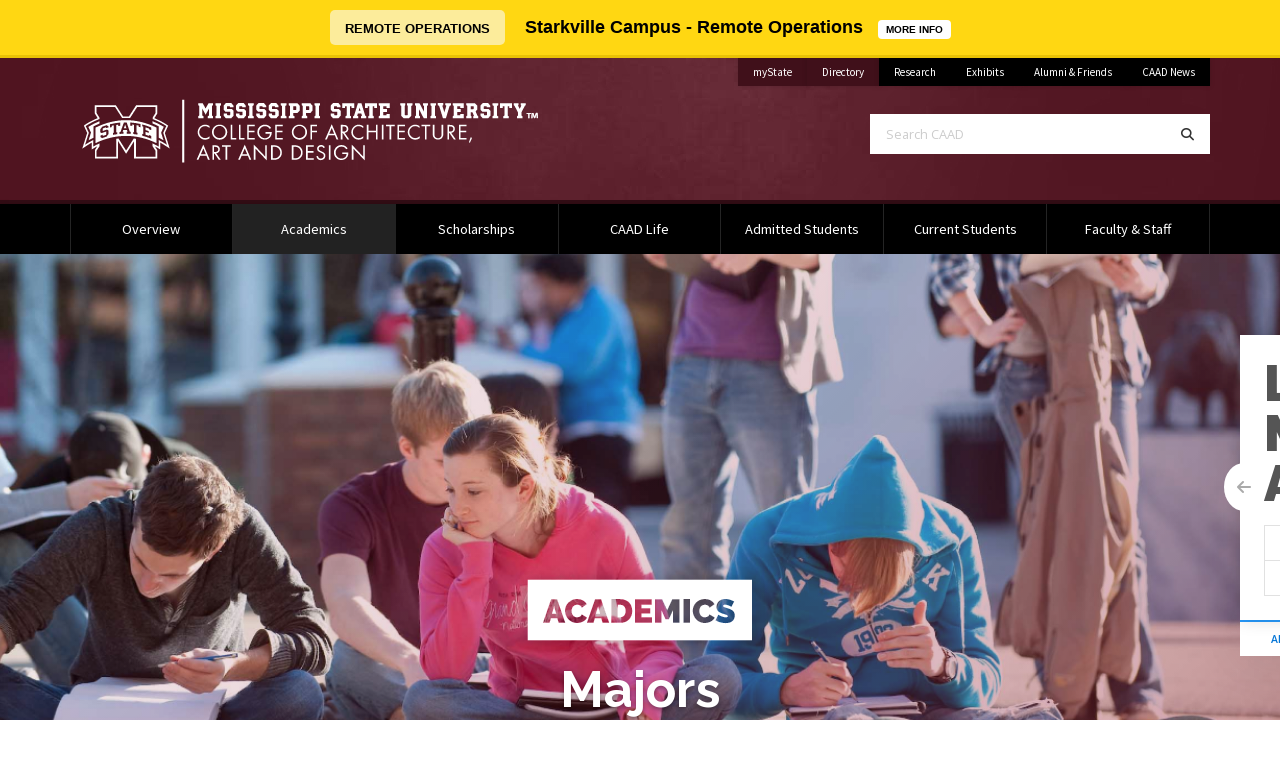

--- FILE ---
content_type: text/html; charset=UTF-8
request_url: https://www.caad.msstate.edu/academics/majors
body_size: 7602
content:
<!doctype html>
<html lang="en" dir="ltr" prefix="og: https://ogp.me/ns#">

  <head>

    
<!-- Global Site Tag (gtag.js) - Google Analytics -->
<script async src="https://www.googletagmanager.com/gtag/js?id=G-VB7M5MFVML"></script>
<script>
  window.dataLayer = window.dataLayer || [];
  function gtag(){dataLayer.push(arguments);}
  gtag('js', new Date());

  gtag('config', 'G-VB7M5MFVML');
  gtag('config', 'G-GL36GFC91M');
    	gtag('config', 'UA-117509891-25');
      	gtag('config', 'UA-140601503-1');
      </script>
    <meta charset="utf-8" />
<noscript><style>form.antibot * :not(.antibot-message) { display: none !important; }</style>
</noscript><link rel="canonical" href="https://www.caad.msstate.edu/academics/majors" />
<meta property="og:site_name" content="College of Architecture, Art, and Design" />
<meta property="og:type" content="website" />
<meta property="og:url" content="https://www.caad.msstate.edu/academics/majors" />
<meta property="og:title" content="Majors" />
<meta property="og:image" content="https://www.caad.msstate.edu/sites/www.caad.msstate.edu/files/2019-05/Architecture_freshmen_drawing--PostOfficebldg_M3B7569.jpg" />
<meta property="og:image" content="" />
<meta property="og:image" content="" />
<meta property="og:image:url" content="https://www.caad.msstate.edu/sites/www.caad.msstate.edu/files/2019-05/Architecture_freshmen_drawing--PostOfficebldg_M3B7569.jpg" />
<meta property="og:image:url" content="" />
<meta property="og:image:url" content="" />
<meta property="og:image:secure_url" content="https://www.caad.msstate.edu/sites/www.caad.msstate.edu/files/2019-05/Architecture_freshmen_drawing--PostOfficebldg_M3B7569.jpg" />
<meta property="og:image:secure_url" content="" />
<meta property="og:image:secure_url" content="" />
<meta property="og:image:type" content="image/jpeg, ," />
<meta property="og:image:alt" content="CAAD freshmen students drawing outside the Post Office" />
<meta name="twitter:card" content="summary_large_image" />
<meta name="twitter:site" content="@CAADatMSU" />
<meta name="twitter:title" content="Majors" />
<meta name="twitter:image" content="https://www.caad.msstate.edu/sites/www.caad.msstate.edu/files/2019-05/Architecture_freshmen_drawing--PostOfficebldg_M3B7569.jpg" />
<meta name="twitter:image:alt" content="CAAD freshmen students drawing outside the Post Office" />
<meta name="MobileOptimized" content="width" />
<meta name="HandheldFriendly" content="true" />
<meta name="viewport" content="width=device-width, initial-scale=1.0" />
<script>var ct_check_js_val = '67795d16bc4ecb6a7268c8a17c006608';var drupal_ac_antibot_cookie_value = '112988c5108aae9117ee5065d8b9372e6db25f76b58582ab283d0b5d721d3bf1';var ct_use_cookies = 1;var ct_use_alt_cookies = 0;var ct_capture_buffer = 0;</script>
<link rel="icon" href="/themes/msstatedrupal_v1/favicon.ico" type="image/vnd.microsoft.icon" />


    <title>Majors | College of Architecture, Art, and Design</title>

    <meta http-equiv="x-ua-compatible" content="ie=edge">
    <meta name="viewport" content="width=device-width, initial-scale=1, shrink-to-fit=no">
    <meta name="author" content="ITS Web Development Team" />

    <link rel="stylesheet" media="all" href="/sites/www.caad.msstate.edu/files/css/css_xUd4zC0pSL4OddOgTORAlQ4ZXdiaCQ_ECZMXGOxxxCc.css?delta=0&amp;language=en&amp;theme=caad_theme&amp;include=eJxLTkxMiS_JSM1N1U_PyU9KzNEtLqnMycxL1ymuLC5JzdVPSixO1SnLTC0v1geTern5KaU5qQBsQhXZ" />
<link rel="stylesheet" media="all" href="https://fonts.googleapis.com/css?family=Open+Sans:300,300i,400,400i,600,600i,700,700i|Source+Sans+Pro:300,300i,400,400i,700,700i" />
<link rel="stylesheet" media="all" href="https://cdn01.its.msstate.edu/e/font-awesome/6.5.1/css/all.min.css" />
<link rel="stylesheet" media="all" href="https://cdn01.its.msstate.edu/i/msstatehighfive/1.0.4/css/msstatehighfive.min.css?v=1.0.4.23" />
<link rel="stylesheet" media="all" href="//fonts.googleapis.com/css?family=Raleway:300,300i,400,400i,600,600i,700,700i,900" />
<link rel="stylesheet" media="all" href="//cdn01.its.msstate.edu/e/fancybox/3.5.7/jquery.fancybox.min.css" />
<link rel="stylesheet" media="all" href="//cdn01.its.msstate.edu/e/jquery.mb.YTPlayer/3.3.9/css/jquery.mb.YTPlayer.min.css" />
<link rel="stylesheet" media="all" href="/sites/www.caad.msstate.edu/files/css/css_IvLr4Fz_4CX6PIjwm1O4dGLr2_A-YauEtYqygZicfL0.css?delta=7&amp;language=en&amp;theme=caad_theme&amp;include=eJxLTkxMiS_JSM1N1U_PyU9KzNEtLqnMycxL1ymuLC5JzdVPSixO1SnLTC0v1geTern5KaU5qQBsQhXZ" />

    <script src="//cdn01.its.msstate.edu/e/scrollreveal/4.0.5/scrollreveal.min.js"></script>


  </head>

  <body class="path--node-76 path-alias--academics-majors path-uri--academics-majors msstatedrupal msstatedrupal-child-theme path--node page-node-type--page">

    <nav id="skipnav-nav" class="skipnav-nav" aria-label="Accessibility navigation to page and main menu">
      <a href="#page" class="skipnav-link">Skip to main content</a>
      <a href="#main-menu" class="skipnav-link">Skip to main menu</a>
    </nav>

    
      <div class="dialog-off-canvas-main-canvas" data-off-canvas-main-canvas>
    
<!--[if IE]>
<div class="alert alert-warning browsehappy" role="alert">
	You are using an <strong>outdated</strong> browser. Please <a href="https://browsehappy.com/">upgrade your browser</a> to improve your experience.
</div>
<![endif]-->

<nav id="mobile-menu" class="mobile-menu fixed-top navbar d-block d-md-none" aria-label="Mobile Navigation">
	
	<div id="mobile-menu-btn-container" class="btn-container">
		<a class="btn btn-black btn-search" href="/search/">
			<span class="fas fa-search"></span><span class="sr-only">Search</span>
		</a>
		<a class="btn btn-black btn-mystate" href="https://my.msstate.edu">myState</a>
		<button class="hamburger hamburger--spin float-right" type="button" data-target="#mobile-menu-navbar-container" aria-controls="mobile-menu-navbar-container" aria-expanded="false" aria-label="Toggle mobile navigation">
			<span class="hamburger-box">
				<span class="sr-only">Menu</span>
				<span class="hamburger-inner"></span>
			</span>
		</button>
	</div>

	<div id="mobile-menu-navbar-container" class="menu-container">

					        	
        
      
  

  
      

      
              <ul class="menu--main navbar-nav">
      
        

          
          
            
            <li class="nav-item menu-depth-1">
            
                        
            
                        <a href="/our-difference"  id="menu-main--overview" class="nav-link">
              Overview             </a>

                        
            </li>


          
          


        

          
          
            
            <li class="nav-item active menu-depth-1">
            
                        
            
                        <a href="/academics"  id="menu-main--academics" class="nav-link active">
              Academics <span class="sr-only">(current)</span>            </a>

                        
            </li>


          
          


        

          
          
            
            <li class="nav-item menu-depth-1">
            
                        
            
                        <a href="/scholarships"  id="menu-main--scholarships" class="nav-link">
              Scholarships             </a>

                        
            </li>


          
          


        

          
          
            
            <li class="nav-item menu-depth-1">
            
                        
            
                        <a href="/caad-life"  id="menu-main--caad-life" class="nav-link">
              CAAD Life             </a>

                        
            </li>


          
          


        

          
          
            
            <li class="nav-item menu-depth-1">
            
                        
            
                        <a href="/admitted-students"  id="menu-main--admitted-students" class="nav-link">
              Admitted Students             </a>

                        
            </li>


          
          


        

          
          
            
            <li class="nav-item menu-depth-1">
            
                        
            
                        <a href="/current-students"  id="menu-main--current-students" class="nav-link">
              Current Students             </a>

                        
            </li>


          
          


        

          
          
            
            <li class="nav-item menu-depth-1">
            
                        
            
                        <a href="/faculty-staff"  id="menu-main--faculty-staff" class="nav-link">
              Faculty &amp; Staff             </a>

                        
            </li>


          
          


        
              </ul>
      

      




  

		
	</div>
	
</nav>
<!-- /#mobile-menu -->




<header id="msu-header" class="clearfix msu-header msu-header-maroon" aria-label="Primary header for College of Architecture, Art, and Design">
<div class="container-fluid clearfix">
	<div class="row">
		
		<div class="col-md align-self-center logo-container">
			<a id="logo" href="/" title="College of Architecture, Art, and Design | Home">
				<img src="//cdn01.its.msstate.edu/i/logos/caad/HORIZONTAL_WEB_white.svg" alt="Logo for College of Architecture, Art, and Design" title="College of Architecture, Art, and Design" />
			</a>
		</div>
		
		<div class="col-md d-none d-md-block">

			<div class="row secondary align-items-start justify-content-end no-gutters">

									<div class="col-auto">
<div class="quick-links-container color-black" role="navigation" aria-label="Quick Navigation Links">
	<ul class="nav justify-content-end">
		
									<li class="nav-item university"><a class="nav-link" href="https://my.msstate.edu/">myState<span class="sr-only"> on Mississippi State University</span></a></li>
												<li class="nav-item university"><a class="nav-link" href="https://www.msstate.edu/directory/">Directory<span class="sr-only"> on Mississippi State University</span></a></li>
																														
																																			<li class="nav-item"><a class="nav-link" href="/research">Research</a></li>
																<li class="nav-item"><a class="nav-link" href="/exhibitions">Exhibits</a></li>
																<li class="nav-item"><a class="nav-link" href="/alumni-friends">Alumni &amp; Friends</a></li>
																<li class="nav-item"><a class="nav-link" href="/news">CAAD News</a></li>
									
	</ul>
</div>


</div>
				
				
				
			</div>

			<div class="row search justify-content-end">
				<div class="col-md-10 col-lg-8">
					<form class="search-form d-flex" role="search" action="/search/" method="get" aria-label="Search CAAD">
						<label for="search-terms" class="sr-only">Search CAAD</label>
						<input class="form-control form-control-lg" id="search-terms" name="terms" placeholder="Search CAAD" type="text">
						<button class="form-control form-control-lg" title="Search" aria-label="Search" type="submit">
							<span class="fas fa-search"></span><span class="sr-only">Search</span>
						</button>
					</form>
				</div>
			</div>

		</div>

	</div>
</div>
</header>
<!-- /#msu-header -->


<nav id="main-menu" class="main-menu navbar navbar-expand-md d-none d-md-block color-black" aria-label="Primary Desktop Navigation">
<div class="container-fluid clearfix">
	<div id="main-menu-container" class="menu-container bootstrap-dropdown-hover disable-dropdown"> 
		
		        	
        
      
  

  
      

      
              <ul class="menu--main navbar-nav">
      
        

          
          
            
            <li class="nav-item menu-depth-1">
            
                        
            
                        <a href="/our-difference"  id="menu-main--overview" class="nav-link">
              Overview             </a>

                        
            </li>


          
          


        

          
          
            
            <li class="nav-item active menu-depth-1">
            
                        
            
                        <a href="/academics"  id="menu-main--academics" class="nav-link active">
              Academics <span class="sr-only">(current)</span>            </a>

                        
            </li>


          
          


        

          
          
            
            <li class="nav-item menu-depth-1">
            
                        
            
                        <a href="/scholarships"  id="menu-main--scholarships" class="nav-link">
              Scholarships             </a>

                        
            </li>


          
          


        

          
          
            
            <li class="nav-item menu-depth-1">
            
                        
            
                        <a href="/caad-life"  id="menu-main--caad-life" class="nav-link">
              CAAD Life             </a>

                        
            </li>


          
          


        

          
          
            
            <li class="nav-item menu-depth-1">
            
                        
            
                        <a href="/admitted-students"  id="menu-main--admitted-students" class="nav-link">
              Admitted Students             </a>

                        
            </li>


          
          


        

          
          
            
            <li class="nav-item menu-depth-1">
            
                        
            
                        <a href="/current-students"  id="menu-main--current-students" class="nav-link">
              Current Students             </a>

                        
            </li>


          
          


        

          
          
            
            <li class="nav-item menu-depth-1">
            
                        
            
                        <a href="/faculty-staff"  id="menu-main--faculty-staff" class="nav-link">
              Faculty &amp; Staff             </a>

                        
            </li>


          
          


        
              </ul>
      

      




  


	</div>		
</div>
</nav>

<div class="page pop-out-card-container m-0 p-0">
<div id="pop-out-card" class="pop-out-card card border-0 closed sr-ignore" role="complementary" aria-labelledby="title--pop-out-card">

	<div class="card-body p-4">

		<div id="title--pop-out-card" class="h1 mt-0 mb-3 font-weight-bolder text-uppercase">
			<span>Learn.</span>
			<span>Make.</span>
			<span>Achieve.</span>
		</div>

		<div class="btn-group d-flex align-content-stretch" role="group" aria-label="CAAD Apply/Transfer Action">
			<a href="/apply" class="btn btn-outline-gray-300 w-50 px-2">Apply</a>
			<a href="/transfer" class="btn btn-outline-gray-300 w-50 px-2">Transfer</a>
		</div>
		<div class="btn-group d-flex align-content-stretch" role="group" aria-label="CAAD Visit/Info Action">
			<a href="/visit" class="btn btn-outline-gray-300 w-50 px-2">Visit</a>
			<a href="https://goto.msstate.edu/register/inquire" class="btn btn-outline-gray-300 w-50 px-2">Request Info</a>
		</div>

	</div>

	<nav class="nav" aria-label="CAAD Department Navigation">
		<a class="nav-item nav-link btn btn-white-arch" href="/academics/majors/architecture" data-toggle="tooltip" data-placement="bottom" title="Architecture">ARCH</a>
		<a class="nav-item nav-link btn btn-white-art" href="/academics/majors/art">ART</a>
		<a class="nav-item nav-link btn btn-white-bcs" href="/academics/majors/building-construction-science" data-toggle="tooltip" data-placement="bottom" title="Building Construction Science">BCS</a>
		<a class="nav-item nav-link btn btn-white-id" href="/academics/majors/interior-design" data-toggle="tooltip" data-placement="bottom" title="Interior Design">ID</a>
	</nav>

	<button class="btn btn-slide btn-open d-flx align-items-center justify-content-center">
		<span class="fas fa-arrow-left"></span>
		<span class="sr-only">Open CAAD Card</span>
	</button>

	<button class="btn btn-slide btn-close d-flx align-items-center justify-content-center">
		<span class="fas fa-arrow-right"></span>
		<span class="sr-only">Close CAAD Card</span>
	</button>

</div>
</div>

                  
            
  
                  
          
      
    
  <!-- START: #hero--majors -->
  <section id="hero" class="hero hero--majors  " aria-labelledby="title--page-title--majors">
    <div class="item">
      <div class="row-wrapper h-100">

                    <div class="bg-container">

                          <div class="bg-img" style="background-image: url(/sites/www.caad.msstate.edu/files/2019-05/Architecture_freshmen_drawing--PostOfficebldg_M3B7569.jpg);">
                <span class="sr-only">Background Image Alternative Text: CAAD freshmen students drawing outside the Post Office</span>
              </div>
                        
            
                        
                          <div class="bg-fade opacity-50 diag-transparent-caad"></div>
            
          </div>
          
                    <div class="container-fluid h-100 ">
            <div class="row align-items-center h-100  justify-content-center">
              <div class="col-md-8 cl-lg-7 text-shadow  text-center">

                                  <div style="">
                      <img src="/sites/www.caad.msstate.edu/files/academics.svg" alt="Majors" class="title-box-img h-px-100" />
                  </div>
                
                <h1 id="title--page-title--majors" >
                                                                  Majors
                                                          </h1>

                
              </div>
            </div>
          </div>
          
      </div>
    </div>
  </section>


      
      
<div id="page" class="page page-category" role="main">


              	
                                                                                
      	      

  

  


<!-- START: #undergraduate -->
<section id="undergraduate" class="row-wrapper section-type--1 section--undergraduate text-center" aria-labelledby="title--undergraduate">

  <!-- .bg-container -->
  <div class="bg-container">

    
    
    
    
  </div>
  <!-- /.bg-container -->

  <!-- .container-fluid -->
  <div class="container-fluid default-width">

          <div class="row justify-content-center">
          <div class="col-md-7 col-lg-6">
              <h2 id="title--undergraduate" class="text-maroon">
                                                    Undergraduate
                              </h2>
          </div>
      </div>
    
      <div class="row justify-content-center">
        <div class="col-md-7 col-lg-6">

                      <div class="first-lead">
              <p>The College of Architecture, Art, and Design includes the following undergraduate programs:</p>

            </div>
          
            </div>
      </div>

      <div class="section-blocks--container">
        <div class="row-placeholder mt-5">
    




  


  
          	
                                                                                
      	  

<div class="row">
		<div class="col-md-9 ">
	    
  



<a class="card card-dept academics border-0 mb-5 text-left" href="/academics/majors/architecture">

    <div class="row no-gutters min-h-px-250">
        <div class="col-md-5">

            <div class="card-bg-img border-0 h-100 min-h-px-250" style="background-image: url(/sites/www.caad.msstate.edu/files/2022-07/Architecture_BCS_Collab_Studio_20220420_MF2B6976.jpg);">
                <span class="sr-only">Image Alternative Text: No image available.</span>
                <div class="position-absolute h-100 w-100 opacity-90 dept-card-gradient-arch"></div>
            </div>

            <div class="card-img-overlay text-white">
                <h2 class="h1 font-weight-bolder">ARCH</h2>
            </div>

            <div class="card-img-overlay text-white d-flex align-items-end arrow">
                <h3 class="h4 font-weight-bold text-uppercase m-0 w-100">School of Architecture</h2>
            </div> 

        </div>
        <div class="col-md-7 align-self-center">

            <div class="card-body p-4">
                <p class="m-0 lead">The School of Architecture offers the only curriculum in the state of Mississippi leading to a professional degree in architecture. </p>
            </div>

        </div>
    </div>

</a>

	</div>
</div>
<div class="row">
		<div class="col-md-9 offset-md-3">
	    
  



<a class="card card-dept academics border-0 mb-5 text-left" href="/academics/majors/art">

    <div class="row no-gutters min-h-px-250">
        <div class="col-md-5">

            <div class="card-bg-img border-0 h-100 min-h-px-250" style="background-image: url(/sites/www.caad.msstate.edu/files/2022-07/Art_Mural_painting-Starkville_20210506_M6B9195.jpg);">
                <span class="sr-only">Image Alternative Text: No image available.</span>
                <div class="position-absolute h-100 w-100 opacity-90 dept-card-gradient-art"></div>
            </div>

            <div class="card-img-overlay text-white">
                <h2 class="h1 font-weight-bolder">ART</h2>
            </div>

            <div class="card-img-overlay text-white d-flex align-items-end arrow">
                <h3 class="h4 font-weight-bold text-uppercase m-0 w-100">Art</h2>
            </div> 

        </div>
        <div class="col-md-7 align-self-center">

            <div class="card-body p-4">
                <p class="m-0 lead">The Department of Art is the largest undergraduate studio art program in the state of Mississippi with concentrations in Fine Arts, Graphic Design, and Photography.</p>
            </div>

        </div>
    </div>

</a>

	</div>
</div>
<div class="row">
		<div class="col-md-9 ">
	    
  



<a class="card card-dept academics border-0 mb-5 text-left" href="/academics/majors/building-construction-science">

    <div class="row no-gutters min-h-px-250">
        <div class="col-md-5">

            <div class="card-bg-img border-0 h-100 min-h-px-250" style="background-image: url(/sites/www.caad.msstate.edu/files/2022-07/Presley_Ciera-BuildingConstructSci_major_20201106_M6B8512_1.jpg);">
                <span class="sr-only">Image Alternative Text: No image available.</span>
                <div class="position-absolute h-100 w-100 opacity-90 dept-card-gradient-bcs"></div>
            </div>

            <div class="card-img-overlay text-white">
                <h2 class="h1 font-weight-bolder">BCS</h2>
            </div>

            <div class="card-img-overlay text-white d-flex align-items-end arrow">
                <h3 class="h4 font-weight-bold text-uppercase m-0 w-100">Building Construction Science</h2>
            </div> 

        </div>
        <div class="col-md-7 align-self-center">

            <div class="card-body p-4">
                <p class="m-0 lead">The Department of Building Construction Science is one of just two studio-based construction programs in the nation.</p>
            </div>

        </div>
    </div>

</a>

	</div>
</div>
<div class="row">
		<div class="col-md-9 offset-md-3">
	    
  



<a class="card card-dept academics border-0 mb-5 text-left" href="/academics/majors/interior-design">

    <div class="row no-gutters min-h-px-250">
        <div class="col-md-5">

            <div class="card-bg-img border-0 h-100 min-h-px-250" style="background-image: url(/sites/www.caad.msstate.edu/files/2022-07/Oakely_Mia_Our_People__20210915__RL52635.jpg);">
                <span class="sr-only">Image Alternative Text: No image available.</span>
                <div class="position-absolute h-100 w-100 opacity-90 dept-card-gradient-id"></div>
            </div>

            <div class="card-img-overlay text-white">
                <h2 class="h1 font-weight-bolder">ID</h2>
            </div>

            <div class="card-img-overlay text-white d-flex align-items-end arrow">
                <h3 class="h4 font-weight-bold text-uppercase m-0 w-100">Interior Design</h2>
            </div> 

        </div>
        <div class="col-md-7 align-self-center">

            <div class="card-body p-4">
                <p class="m-0 lead">The Department of Interior Design offers students a broad background in interior elements, materials, sources, and practical experience in the business of interior design.</p>
            </div>

        </div>
    </div>

</a>

	</div>
</div>



  



  
      </div>
    </div>

  </div>
  <!-- /.container-fluid -->
</section>
<!-- END: section -->
















</div>
  
<div class="page m-0 p-0">




              	
                                                                                
      	      

  

  


<!-- START: #footer-menu -->
<section id="footer-menu" class="row-wrapper section-type--1 section--secondary-footer-menu secondary-footer py-6" aria-label="Secondary Footer Menu">

  <!-- .bg-container -->
  <div class="bg-container">

    
    
          <div class="bg-color gray-200"></div>
    
    
  </div>
  <!-- /.bg-container -->

  <!-- .container-fluid -->
  <div class="container-fluid default-width">

    
      <div class="row ">
        <div class="col-md-7 col-lg-6">

          
            </div>
      </div>

      <div class="section-blocks--container">
        <div class="row ">
    




  


  
          	
                                                                                
      	<div class="col-sm-6 col-md-3 mb-5 mb-md-0">

            <h2 class="h5 font-weight-medium text-uppercase"><a href="/research-centers" class="text-gray-900">Research Centers</a>
</h2>
    
            <ul class="px-0 pb-4 m-0">
          

        
    


<li><a href="https://www.smalltowncenter.msstate.edu/" class="text-decoration-none text-gray-800 font-weight-light">Fred Carl, Jr. Small Town Center</a></li>
    


<li><a href="https://www.gulfcoaststudio.msstate.edu/" class="text-decoration-none text-gray-800 font-weight-light">Gulf Coast Community Design Studio</a></li>


        </ul>
      
            <div class="footer-footer border-top border-dark pt-3">
            <p><a href="/visit" class="text-decoration-none text-gray-800">VISIT <span class="fas fa-angle-right"></span></a><br>
</p>
        </div>
    
</div>

  

                                                                                
      	<div class="col-sm-6 col-md-3 mb-5 mb-md-0">

            <h2 class="h5 font-weight-medium text-uppercase"><a href="/alumni-friends" class="text-gray-900">Alumni / Friends</a>
</h2>
    
            <ul class="px-0 pb-4 m-0">
          

        
    


<li><a href="/alumni-friends/advisory-boards" class="text-decoration-none text-gray-800 font-weight-light">Advisory Boards</a></li>
    


<li><a href="/events" class="text-decoration-none text-gray-800 font-weight-light">Alumni Events</a></li>
    


<li><a href="/news" class="text-decoration-none text-gray-800 font-weight-light">Alumni News</a></li>


        
    


<li><a href="/alumni-friends/featured-supporters" class="text-decoration-none text-gray-800 font-weight-light">Featured Supporters</a></li>
    


<li><a href="/alumni-friends/history" class="text-decoration-none text-gray-800 font-weight-light">History</a></li>
    


<li><a href="/alumni-friends#keep-in-touch" class="text-decoration-none text-gray-800 font-weight-light">Keep In Touch</a></li>


        </ul>
      
            <div class="footer-footer border-top border-dark pt-3">
            <p><a href="https://dda.msstate.edu/give-now" class="text-decoration-none text-gray-800">GIVE <span class="fas fa-angle-right"></span></a></p>

        </div>
    
</div>

  

                                                                                
      	<div class="col-sm-6 col-md-3 mb-5 mb-md-0">

            <h2 class="h5 font-weight-medium text-uppercase"><a href="/news" class="text-gray-900">CAAD News</a>
</h2>
    
            <ul class="px-0 pb-4 m-0">
          

        
    


<li><a href="/news/architecture" class="text-decoration-none text-gray-800 font-weight-light">Architecture News</a></li>
    


<li><a href="/news/art" class="text-decoration-none text-gray-800 font-weight-light">Art News</a></li>
    


<li><a href="/news/building-construction-science" class="text-decoration-none text-gray-800 font-weight-light">Building Construction Science News</a></li>


        
    


<li><a href="/news/interior-design" class="text-decoration-none text-gray-800 font-weight-light">Interior Design News</a></li>
    


<li><a href="/collections" class="text-decoration-none text-gray-800 font-weight-light">Photo Collections</a></li>
    


<li><a href="/events" class="text-decoration-none text-gray-800 font-weight-light">Upcoming Events</a></li>


        </ul>
      
            <div class="footer-footer border-top border-dark pt-3">
            <p><a href="https://www.facebook.com/CAADatMSU" class="text-decoration-none text-gray-800">CONNECT <span class="fas fa-angle-right"></span></a></p>

        </div>
    
</div>

  

                                                                                
      	<div class="col-sm-6 col-md-3 mb-5 mb-md-0">

            <h2 class="h5 font-weight-medium text-uppercase"><a href="/contact" class="text-gray-900">Contact</a>
</h2>
    
            <ul class="px-0 pb-4 m-0">
          

        
    


<li><a href="https://www.admissions.msstate.edu/faq/" class="text-decoration-none text-gray-800 font-weight-light">Admissions Questions</a></li>
    


<li><a href="/directory" class="text-decoration-none text-gray-800 font-weight-light">CAAD Directory </a></li>
    


<li><a href="https://map.msstate.edu/?id=233#!ce/0,2396?s/key=giles%20hall" class="text-decoration-none text-gray-800 font-weight-light">Map</a></li>


        
    


<li><a href="/contact#office-contacts" class="text-decoration-none text-gray-800 font-weight-light">Office Contacts</a></li>
    


<li><a href="/site-index" class="text-decoration-none text-gray-800 font-weight-light">Site Index</a></li>


        </ul>
      
            <div class="footer-footer border-top border-dark pt-3">
            <p><a href="/apply" class="text-decoration-none text-gray-800">APPLY <span class="fas fa-angle-right"></span></a></p>

        </div>
    
</div>

  



  
      </div>
    </div>

  </div>
  <!-- /.container-fluid -->
</section>
<!-- END: section -->


          	
                                                                                
      	  <div class="row justify-content-center border-top bg-gray-200 no-gutters">

        <div class="col-12 col-md-auto border-right">
        
<div class="text-center py-3 px-4">
  <h6 class="font-weight-medium text-uppercase text-gray-900 m-0 text-nowrap">Interior Design</h6>
  <p class="text-decoration-none text-gray-800 font-weight-light m-0 text-nowrap"><a href="tel: (662) 325-0530">(662) 325-0530</a></p>
</div>

    </div>
        <div class="col-12 col-md-auto border-right">
        
<div class="text-center py-3 px-4">
  <h6 class="font-weight-medium text-uppercase text-gray-900 m-0 text-nowrap">Dean&#039;s Office</h6>
  <p class="text-decoration-none text-gray-800 font-weight-light m-0 text-nowrap"><a href="tel: (662) 325-5150">(662) 325-5150</a></p>
</div>

    </div>
        <div class="col-12 col-md-auto border-right">
        
<div class="text-center py-3 px-4">
  <h6 class="font-weight-medium text-uppercase text-gray-900 m-0 text-nowrap">Architecture</h6>
  <p class="text-decoration-none text-gray-800 font-weight-light m-0 text-nowrap"><a href="tel: (662) 325-2202">(662) 325-2202</a></p>
</div>

    </div>
        <div class="col-12 col-md-auto border-right">
        
<div class="text-center py-3 px-4">
  <h6 class="font-weight-medium text-uppercase text-gray-900 m-0 text-nowrap">Art</h6>
  <p class="text-decoration-none text-gray-800 font-weight-light m-0 text-nowrap"><a href="tel: (662) 325-2970">(662) 325-2970</a></p>
</div>

    </div>
        <div class="col-12 col-md-auto ">
        
<div class="text-center py-3 px-4">
  <h6 class="font-weight-medium text-uppercase text-gray-900 m-0 text-nowrap">Building Construction Science</h6>
  <p class="text-decoration-none text-gray-800 font-weight-light m-0 text-nowrap"><a href="tel: (662) 325-8305">(662) 325-8305</a></p>
</div>

    </div>
    
</div>


  




</div>
	
<div id="social-footer" class="social-footer social-icon-container social-maroon " role="navigation" aria-label="Social Media Footer Links">
<div class="container-fluid clearfix">

	<div class="row">
		<div class="col">
			<ul class="nav nav-social justify-content-center">
				
<li class="nav-item">
	<a class="nav-link social-icon facebook" href="https://www.facebook.com/CAADatMSU" title="Find College of Architecture, Art, and Design on Facebook">
		<span class="sr-only">Find College of Architecture, Art, and Design on Facebook</span>
		<span class="fab fa-facebook"></span>
	</a>
</li>
<li class="nav-item">
	<a class="nav-link social-icon instagram" href="https://www.instagram.com/CAADatMSU" title="Find College of Architecture, Art, and Design on Instagram">
		<span class="sr-only">Find College of Architecture, Art, and Design on Instagram</span>
		<span class="fab fa-instagram"></span>
	</a>
</li>
<li class="nav-item">
	<a class="nav-link social-icon youtube" href="https://www.youtube.com/channel/UCa9Lc6qQyD552Xtodbim75g" title="Find College of Architecture, Art, and Design on YouTube">
		<span class="sr-only">Find College of Architecture, Art, and Design on YouTube</span>
		<span class="fab fa-youtube"></span>
	</a>
</li>
<li class="nav-item">
	<a class="nav-link social-icon vimeo" href="https://www.vimeo.com/CAADatMSU" title="Find College of Architecture, Art, and Design on Vimeo">
		<span class="sr-only">Find College of Architecture, Art, and Design on Vimeo</span>
		<span class="fab fa-vimeo"></span>
	</a>
</li>
			</ul>	
		</div>
	</div>

</div>
</div>
<!-- /#social-footer -->


<footer id="msu-footer" class="msu-footer" aria-label="Primary footer for College of Architecture, Art, and Design">
<div class="container-fluid clearfix">

	<div class="row justify-content-center">
		<div class="col-sm-8 col-md-6 col-lg-5 col-xl-4 address">
					

<address class="card" aria-label="Address and Contact for College of Architecture, Art and Design">
	
	<div class="card-body">
	<div class="row no-gutters">
		<div class="col-4 col-md-3">

			<a class="logo" href="https://www.msstate.edu/"><img src="//cdn01.its.msstate.edu/i/logos/msstate/SQUARE_WEB_white.svg" alt="Mississippi State University M mark" title="Mississippi State University" /></a>

		</div>
		<div class="col">

							<div class="to-line">
					<strong>College of Architecture, Art and Design</strong>
				</div>
			
			 
				<div class="address-line">
											1 Hunter Henry Blvd<br />
											Post Office Box AQ<br />
											Campus Mailstop: 9658<br />
									</div>
			
			 
				<div class="city-line">
					Mississippi State, MS 39762
				</div>
					</div>
	</div>
	</div>

		
		<div class="nav nav-contact-method flex-column">

		 
		<a class="nav-item card-body" href="mailto:news@caad.msstate.edu" title="news@caad.msstate.edu">
			<div class="row no-gutters"> 
				<div class="col-4 col-md-3">
					<div class="icon">
						<span class="fas fa-envelope"><span class="sr-only">Email news@caad.msstate.edu</span></span>
					</div>
				</div>
				<div class="col text-truncate">
					news@caad.msstate.edu
				</div>
			</div>
		</a>
		
		 

		
	</div>
	
</address>
		</div>
		<div class="col col-sm-9 col-md-8 col-lg">
			<div class="row align-items-center">
				<div class="col-xl-8 links text-center text-lg-left">
					<div data-include-common="footer.links.html"></div>
				</div>
				<div class="col-xl-4 logo-footer">
					  <a href="https://www.msstate.edu">    <img src="//cdn01.its.msstate.edu/i/logos/msstate/HORIZONTAL_WEB_white.svg" alt="Logo for Mississippi State University" title="Mississippi State University" />
  </a>				</div>
			</div>
			<div class="row disclosure">
				<div class="col col-md-12 col-lg-10">
					<div data-include-common="legal.html"></div>
					<div data-include-common="eeo.html"></div>
					<div data-include-common="copyright.html"></div>
					<div data-include-common="servicedesk.html"></div>
				</div>
			</div>
		</div>
	</div>
	
</div>
</footer>
<!-- /#msu-footer -->

  </div>

    

    <script type="application/json" data-drupal-selector="drupal-settings-json">{"path":{"baseUrl":"\/","pathPrefix":"","currentPath":"node\/76","currentPathIsAdmin":false,"isFront":false,"currentLanguage":"en"},"pluralDelimiter":"\u0003","suppressDeprecationErrors":true,"user":{"uid":0,"permissionsHash":"43aeb92914600edf45364aeec8a84b3dae7ef0ce620e6b50db1796d0bdc9f0ad"}}</script>
<script src="https://cdn01.its.msstate.edu/i/emergency/1.6/hazard.js"></script>
<script src="https://cdn01.its.msstate.edu/e/jquery/3.5.1/jquery-3.5.1.min.js"></script>
<script src="/core/misc/drupalSettingsLoader.js?v=10.5.7"></script>
<script src="/core/misc/drupal.js?v=10.5.7"></script>
<script src="/core/misc/drupal.init.js?v=10.5.7"></script>
<script src="https://cdn01.its.msstate.edu/e/popper/1.16.1/popper.min.js"></script>
<script src="https://cdn01.its.msstate.edu/e/bootstrap/4.6.0/js/bootstrap.min.js"></script>
<script src="https://cdn01.its.msstate.edu/e/jquery.lazy/1.7.10/jquery.lazy.min.js"></script>
<script src="https://cdn01.its.msstate.edu/i/msstatehighfive/1.0.4/js/msstatehighfive.min.js?v=1.0.4.23"></script>
<script src="https://cdn01.its.msstate.edu/i/msstatehighfive/1.0.4/js/msstatehighfive.analytics-events.min.js?v=1.0.4.23"></script>
<script src="https://cdn01.its.msstate.edu/i/msstatehighfive/1.0.4/js/msstatehighfive.directory.min.js?v=1.0.4.23"></script>
<script src="//cdn01.its.msstate.edu/e/iframe-resizer/3.6.1/iframeResizer.min.js"></script>
<script src="//cdn01.its.msstate.edu/e/fancybox/3.5.7/jquery.fancybox.min.js"></script>
<script src="//cdn01.its.msstate.edu/e/jquery.mb.YTPlayer/3.3.9/jquery.mb.YTPlayer.min.js"></script>
<script src="/sites/www.caad.msstate.edu/themes/caad_theme/js/app.js?t9b5ez"></script>
<script src="https://moderate.cleantalk.org/ct-bot-detector-wrapper.js"></script>
<script src="/modules/contrib/cleantalk/js/apbct-functions.js?v=2.x"></script>
<script src="/modules/contrib/cleantalk/js/apbct-public.js?v=2.x"></script>


  </body>

</html>


--- FILE ---
content_type: application/xml
request_url: https://www.emergency.msstate.edu/everbridge.php?bannertest=n&org=prod
body_size: 1119
content:
<?xml version='1.0' encoding='UTF-8' ?>
            <rss version='2.0' xmlns:atom='http://www.w3.org/2005/Atom'> 
              <channel> 
                <atom:link href='https://www.emergency.msstate.edu/rss.xml' rel='self' type='application/rss+xml' />
                <title>Mississippi State University</title> 
                <link>https://www.emergency.msstate.edu/feed.php</link>
                <description>Emergency notifications feed</description>
                <pubDate>Fri, 23 Jan 2026 22:58:52 CST</pubDate> 
                <lastBuildDate>Fri, 23 Jan 2026 22:58:52 CST</lastBuildDate> 
                <generator>Everbridge: www.everbridge.com</generator> 
<item>
                <title>Starkville Campus - Remote Operations  {Remote}</title>
                <description>The Starkville Campus will be in Remote Operations on Monday, January 26. More Details: https://www.msstate.edu/newsroom/article/2026/01/msu-urges-caution-shifts-remote-operations-monday-jan-26-due-predicted</description>
                <guid isPermaLink='false'>2327530287713608</guid>
                <pubDate>Fri, 23 Jan 2026 17:02:05 CST</pubDate>
                <author>Maroon Alert System</author>
              </item> 
</channel>
          </rss>

--- FILE ---
content_type: application/javascript
request_url: https://www.caad.msstate.edu/sites/www.caad.msstate.edu/themes/caad_theme/js/app.js?t9b5ez
body_size: 6495
content:
/*
|==========================================================================
| app.js
|==========================================================================
*/
jQuery(function($) {


  


/** -------------------------------------------------------------- */
/**
 * 	Scroll Reveal
 */

$( document ).ready(function() {
	// Ran into issues because of view loads happening after ScrollReveal() init, so force this to be the last document.ready by nesting.
	$( document ).ready(function() {
		setTimeout(function(){

			// Changing the defaults

			ScrollReveal({ reset: false, cleanup: true, viewFactor: 0 });


			// Customizing a reveal set

			ScrollReveal().reveal('.hero .container-fluid .row', { delay: 0, duration: 1000, distance: '50px', interval: 0 });
			ScrollReveal().reveal('.page *:not(.sr-ignore) > .card:not(.sr-ignore)', { delay: 200, duration: 1000, distance: '50px', interval: 100 });
			ScrollReveal().reveal('.page .section-type--3:not(.sr-ignore) > .container-fluid .bg-container:not(.sr-ignore)', { delay: 200, duration: 1000, distance: '50px', interval: 200 });
			ScrollReveal().reveal('.page .section-type--4:not(.sr-ignore) > .container-fluid .bg-container:not(.sr-ignore)', { delay: 200, duration: 1000, distance: '50px', interval: 200 });
			ScrollReveal().reveal('.page .section-type--5:not(.sr-ignore) > .container-fluid .bg-container:not(.sr-ignore)', { delay: 200, duration: 1000, distance: '50px', interval: 200 });
			ScrollReveal().reveal('.page .section-type--6:not(.sr-ignore) > .container-fluid .bg-container:not(.sr-ignore)', { delay: 200, duration: 1000, distance: '50px', interval: 200 });
			ScrollReveal().reveal('.page *:not(.sr-ignore) > .views-exposed-form:not(.sr-ignore)', { delay: 500, duration: 1000, distance: '50px', interval: 200 });

		}, 100);
	});
});



	
/** -------------------------------------------------------------- */
/**
 * 	YT Player
 */ 

$('.ytplayer').YTPlayer();



    


/** -------------------------------------------------------------- */
/**
 * 	Lazy load init
 */

$('.lazy').Lazy({
	effect: 'fadeIn',
});






/** -------------------------------------------------------------- */
/**
 * 	FAQ Search Keyword
 */

$( document ).ready(function() {

	$('#section-search-keyword').on('keyup', contentFilter);
	$('#section-search input[type="checkbox"]').on('change', contentFilter);
	$('#section-btn-search').on('click', function(e) { e.preventDefault(); contentFilter(); });
	
	function contentFilter() {
		
		$('#content-search section').show();

		$('#content-search section:visible').each(function() {
			var searchRegEx = new RegExp($('#section-search-keyword').val(), "i");
			var nameElement = $(this);
	
			if ( nameElement.text().search(searchRegEx) == -1 )
				$(this).hide();
      else
        $(this).show();
		});

	}
	
});




	
/** -------------------------------------------------------------- */
/**
 * 	Paralax Scroll
 */ 

 $(window).scroll(function() {
  var scrolled = $(window).scrollTop()
  $('.section-type--1 .bg-img, .section--contact .bg-img').each(function(index, element) {
    var initY = $(this).offset().top
    var height = $(this).height()
    var endY  = initY + $(this).height()

    // Check if the element is in the viewport.
    var visible = isInViewport(this)
    if(visible) {
      var diff = scrolled - initY
      var ratio = Math.round((diff / height) * 100)
      $(this).css('background-position','center ' + parseInt(-(ratio * 1.5)) + 'px')
    }
  })
});

function isInViewport(node) {
  var rect = node.getBoundingClientRect()
  return (
    (rect.height > 0 || rect.width > 0) &&
    rect.bottom >= 0 &&
    rect.right >= 0 &&
    rect.top <= (window.innerHeight || document.documentElement.clientHeight) &&
    rect.left <= (window.innerWidth || document.documentElement.clientWidth)
  )
 }

  

    
/** -------------------------------------------------------------- */
/**
 * 	Pop Out Card
 */


$('#pop-out-card')
	.on('mouseover', 'nav > a', function() {
		var color = $(this).text().toLowerCase();
		$('#pop-out-card .h1').addClass('text-' + color + '-light');
	})
	.on('mouseleave', 'nav > a', function() {
		var color = $(this).text().toLowerCase();
		$('#pop-out-card .h1').removeClass('text-' + color + '-light');
	});

$('#pop-out-card .btn-slide')
	.on('click', function() {
		var pop_card = $('#pop-out-card');
		if ( pop_card.hasClass('open') )
		{
			setCookie('report-incident-bar', 'hide', 7);
			pop_card.removeClass('open').addClass('closed');
		}
		else
		{
			setCookie('report-incident-bar', 'show', 7);
			pop_card.removeClass('closed').addClass('open');
		}
	});

$(window).on('scroll', function() {
	var position = $(this).scrollTop();
	//console.log(position);
	if (getCookie('report-incident-bar') != 'hide' && position >= 750) { 
		var pop_card = $('#pop-out-card');
		pop_card.removeClass('closed').addClass('open');
	}
});

function setCookie(cname, cvalue, exdays) {
    var d = new Date();
    d.setTime(d.getTime() + (exdays * 24 * 60 * 60 * 1000));
    var expires = "expires="+d.toUTCString();
    document.cookie = cname + "=" + cvalue + ";" + expires + ";path=/";
}

function getCookie(cname) {
    var name = cname + "=";
    var ca = document.cookie.split(';');
    for(var i = 0; i < ca.length; i++) {
        var c = ca[i];
        while (c.charAt(0) == ' ') {
            c = c.substring(1);
        }
        if (c.indexOf(name) == 0) {
            return c.substring(name.length, c.length);
        }
    }
    return "";
}



    
/** -------------------------------------------------------------- */
/**
 * 	Section Menu adjustments and load
 */

$( document ).ready(function() {

	if ( $( '.section-menu' ).length > 0 )
	{
		// Reset side margins so menu start end aligns with main menu
		
		var mm_width = $( '#main-menu' ).outerWidth();
		var ul_width = $( '#main-menu .navbar-nav' ).outerWidth();
		var margin = (mm_width - ul_width) / 2 - 30; // 30 for container fluid gutters
		if ( margin < 30 ) margin = 30;

		$( '.section-menu .nav li:first-child' ).css('padding-left', margin);
		$( '.section-menu .nav li:last-child' ).css('padding-right', margin);

		// Now that we reset it, auto scroll to active and align with parent if possible

		var sm_active_position = $( '.section-menu .nav li.active' ).length > 0 ? $( '.section-menu .nav li.active' ).position().left : 0;
		var mm_active_position = $( '#main-menu .navbar-nav li.active' ).length > 0 ? $( '#main-menu .navbar-nav li.active' ).position().left : 0;

		//console.log( sm_active_position - mm_active_position );

		$( '.section-menu .nav' ).animate({ scrollLeft : sm_active_position - mm_active_position, opacity: 1 }, 500 );
	}
		
});


// Add scroll effects

$( '.section-menu' )
	.on('click', 'a.scroll-left', function() {
		$( '.section-menu .nav' ).animate({ scrollLeft : $( '.section-menu .nav' ).scrollLeft() - 200 }, 150 );
	})
	.on('click', 'a.scroll-right', function() {
		$( '.section-menu .nav' ).animate({ scrollLeft : $( '.section-menu .nav' ).scrollLeft() + 200 }, 150 );
	});


// Affix

var toggleAffix = function(affixElement, scrollElement, wrapper) {
    var height = affixElement.outerHeight(),
        top = wrapper.offset().top;

    if (scrollElement.scrollTop() >= top){
        wrapper.height(height);
        affixElement.addClass("affix").css( 'top', $('body').css('padding-top') );
    }
    else {
        affixElement.removeClass("affix").css( 'top', 'auto' );
        wrapper.height('auto');
    }
};

$( document ).ready(function() {

	/* use toggleAffix on any data-toggle="affix" elements */

	$('#section-menu').each(function() {
	    var ele = $(this),
	        wrapper = $('<div></div>');

	    ele.before(wrapper);
	    $(window).on('scroll resize', function() {
	        toggleAffix(ele, $(this), wrapper);
	    });

	    // init
	    toggleAffix(ele, $(window), wrapper);
	});
		
});


// Scrollspy

$( document ).ready(function() {

	$('body').scrollspy({ target: '.section-menu' });
		
});






/** -------------------------------------------------------------- */
/**
 * 	On-Page Accordion Build
 */

$( document ).ready(function() {

	// Make accordions if needed

	if ( $('.accordion-header').length > 0 )
	{
		var accordion_sets = [];

		$('.accordion-header')
			.each(function(index) {
				var accordion_html, 
					accordion_id, 
					el, 
					tag,
					title, 
					title_id, 
					collapse_id, 
					section_title, 
					collapse_button;

				// Set 'this' as the heading with the class .accordion-header
				el = $(this);

				// Grab the title of the section by finding the closest h2
				tag = el.prop('tagName').toLowerCase().replace('h', '') - 1;
				if ( el.prevAll('h'+tag).first().length > 0 )
					section_title = el.prevAll('h'+tag).first().text();
				else
					section_title = 'accordion group ' + index;
			
				// Sanitize the accordion ID
				accordion_id = section_title.replace(/[^\w\s]/gi, ''); // Strip special characters
				accordion_id = accordion_id.trim().replace(/  +/g, ' ').replace(/\r?\n|\r/g, ''); // Remove all white space and line breaks
				accordion_id = accordion_id.replace(/ /gi, '-').replace(/\xA0/g, '-').toLowerCase(); // Convert spaces to dash
				accordion_id = 'accordion--' + accordion_id;

				if ( accordion_sets.indexOf( accordion_id ) == -1 )
					accordion_sets.push(accordion_id);
			
				title = el.text(); //Get the text of this element
			
				// Sanitize the ID for the header
				title_id = title.replace(/[^\w\s]/gi, ''); // Strip special characters
				title_id = title_id.trim().replace(/  +/g, ' ').replace(/\r?\n|\r/g, ''); // Remove all white space and line breaks
				title_id = title_id.replace(/ /gi, '-').replace(/\xA0/g, '-').toLowerCase(); // Convert spaces to dash
				title_id = accordion_id + '--' + title_id;
			
				// Create ID for the collapse section
				collapse_id = title_id + '--collapse';

				// Add the sanitized ID to this header
				el.attr('id', title_id);

				// Wrap our content and create accordion
				el.siblings('hr').addClass('accordion-break'); // Add break to all HR's just incase
				var card_content = el.nextUntil('.accordion-break').wrapAll('<div id="' + collapse_id + '" class="collapse show" aria-labelledby="' + title_id + '" data-parent="#' + accordion_id + '"><div class="card-body"></div></div>');
				var card_header = el.wrap('<div class="card-header"></div>').addClass('mb-0').html('<button class="btn btn-link btn-accordion d-flex w-100 text-left" type="button" data-toggle="collapse" data-target="#' + collapse_id + '" aria-expanded="false" aria-controls="' + collapse_id + '"><span>' + title + '</span><span class="ml-auto fas fa-plus"></span></button>');
			
				el.parent().add(el.parent().next()).wrapAll('<div class="card card-accordion sr-ignore ' + accordion_id + '"></div>');

			});

		for (id of accordion_sets) 
			$('.' + id).wrapAll('<div class="accordion mb-4" id="' + id + '"></div>');

		$('.collapse').collapse();

	}

	// Remove offset and disable scroll reveal for images inside accordion cards
	
	$('.main-content article .field--name-body .card-body img')
		.each(function() {

			// disable
			$(this).addClass('sr-ignore no-img-offset');

			// check if in figure and add classes to that as well
			if ( $(this).closest('figure').length )
				$(this).closest('figure').addClass('sr-ignore no-img-offset');

		});


	// Add collapse effects

	$('.page')
		.on('show.bs.collapse', '.collapse', function(){
			var accordion_icon = $(this).prev().find('.fas');
			accordion_icon.animate(
				{ "opacity": 0 }, 
				30, function(){
					accordion_icon.removeClass('fa-minus fa-plus').addClass('fa-minus').animate({ "opacity": 1 }, 30 );
				});
		})
		.on('hide.bs.collapse', '.collapse', function(){
			var accordion_icon = $(this).prev().find('.fas');
			accordion_icon.animate(
				{ "opacity": 0 }, 
				30, function(){
					accordion_icon.removeClass('fa-minus fa-plus').addClass('fa-plus').animate({ "opacity": 1 }, 30 );
				});
		});

});


  

    
/** -------------------------------------------------------------- */
/**
 * 	Article/news clean up and enhancements
 */

$('article.node--article img:not(.card-img), article.node--student-work img:not(.card-img), article.node--spotlight img:not(.card-img), article.node--photo-gallery img:not(.card-img), article.node--student-gallery img:not(.card-img), article.node--standalone img:not(.card-img), article.node--alumni img:not(.card-img), article.node--exhibition img:not(.card-img), article.node--newsletter img:not(.card-img)')
	.each(function() {

		if ( $(this).closest('.photo-gallery').length )
			return false;

		var img_class;
		var img_width;
		var href;
		var figure;

		// wrap in figure if not
		if ( ! $(this).closest('figure').length )
			$(this).wrap('<figure class="figure"></figure>');

		figure = $(this).closest('figure');

		// get href for image and wrap in anchor fancy box if not
		if ( ! $(this).closest('a').length )
			$(this).wrap('<a href="'+ $(this).attr('src') +'" data-fancybox="gallery" class="link-is-img"></a>');
		else
		{
			href = $(this).closest('a').attr('href');

			if ( href.indexOf('.jpg') !== -1 || href.indexOf('.jpeg') !== -1 || href.indexOf('.gif') !== -1 || href.indexOf('.png') !== -1 || href.indexOf('.svg') !== -1 || href.indexOf('.tiff') !== -1 )
				$(this).closest('a').addClass('link-is-img');
		}
		
		// transfer classes, styles, height/width
		img_class = $(this).attr('class');
		$(this).removeClass().removeAttr('style').removeAttr('height').removeAttr('width');
		figure.addClass(img_class);

		// clean image alignment classes
		if ( figure.hasClass('pull-right') ) figure.addClass('float-right').removeClass('pull-right');
		if ( figure.hasClass('pull-left') ) figure.addClass('float-left').removeClass('pull-left');
		if ( figure.hasClass('align-right') ) figure.addClass('float-right').removeClass('align-right');
		if ( figure.hasClass('align-left') ) figure.addClass('float-left').removeClass('align-left');

		// if it's not floated, check width size and determine if we should float.
		if ( ( ! figure.hasClass('float-right') ) && ( ! figure.hasClass('float-left') ) && ( ! figure.hasClass('no-pull') ) && ( ! figure.hasClass('full-width') ) )
		{
			if ( $(this).closest('p').length )
				$(this).closest('p').addClass('text-center');
			else
				figure.wrap('<p class="text-center"></p>');
		}

	});


// Wrap iframes to be responsive

$('article.node--article iframe, article.node--student-work iframe, article.node--spotlight iframe, article.node--photo-gallery iframe, article.node--student-gallery iframe, article.node--standalone iframe, article.node--alumni iframe, article.node--exhibition iframe, article.node--newsletter iframe')
	.each(function() {

		if ( $(this).attr('src').indexOf('vimeo') >= 0 || $(this).attr('src').indexOf('youtube') >= 0 )
		{
			if ( $(this).parent().is('p') )
				$(this).unwrap();
			
			$(this).wrap('<div class="embed-responsive embed-responsive-16by9 mb-5"></div>');
			$(this).addClass('embed-responsive-item');
		}

	});


// Add and init fancybox on images
	
$('article.node--article img, article.node--student-work img, article.node--spotlight img, article.node--photo-gallery img, article.node--student-gallery img, article.node--standalone img, article.node--alumni img, article.node--exhibition img, article.node--newsletter img')
	.each(function() {

		if ( $(this).closest('a.link-is-img').length && ! $(this).closest('a.link-is-img').is('[data-fancybox]') )
			$(this).closest('a.link-is-img').attr('data-fancybox', 'gallery');
		else if ( ! $(this).closest('a').length )
			$(this).wrap('<a href="'+$(this).attr('src')+'" class"link-is-img" data-fancybox="gallery"></a>');

	});

	$('article.node--article [data-fancybox="gallery"], article.node--student-work [data-fancybox="gallery"], article.node--spotlight [data-fancybox="gallery"], article.node--photo-gallery [data-fancybox="gallery"], article.node--student-gallery [data-fancybox="gallery"], article.node--standalone [data-fancybox="gallery"], article.node--alumni [data-fancybox="gallery"], article.node--exhibition [data-fancybox="gallery"], article.node--newsletter [data-fancybox="gallery"]').fancybox();



    
    
/** -------------------------------------------------------------- */
/**
 * 	Add icon for external links
 */

$('a')
	.each(function(){
		if( location.hostname === this.hostname || !this.hostname.length ) 
		    $(this).addClass('local');
		else
		    $(this).addClass('external');
	});

$('#mobile-menu .navbar-nav li:not(.msstate-links-mobile) a.external, #main-menu .navbar-nav li a.external, #section-menu .nav li a.external, .msu-sidebar .nav li a.external, a.btn.external:not(.btn-search, .btn-mystate), #footer-menu ul li > a.external')
	.each(function(){
		$(this).append(' <span class="fas fa-external-link-alt font-size-60 ml-2 opacity-70"></span>');
	});

$('a.card.external')
	.each(function(){
		$(this).find('.card-body').append('<div class="font-size-80 text-white opacity-80 text-shadow position-absolute" style="top: 10px; right: 10px;"><span class="fas fa-external-link-alt"></span></div>');
	});

$('a.list-group-item.external')
	.each(function(){
		$(this).append('<div class="font-size-80 opacity-70 position-absolute" style="top: 10px; right: 10px;"><span class="fas fa-external-link-alt"></span></div>');
	});





/** -------------------------------------------------------------- */
/**
 * 	Make tables boostrap friendly
 */

$('table')
	.each(function() {

		if ( ! $(this).hasClass('table'))
			$(this).addClass('table');

		if ( ! $(this).parent('.table-responsive').length)
			$(this).wrap('<div class="table-responsive"></div>');

	});





/** -------------------------------------------------------------- */
/**
 * 	Use to show tooltips
 * 	
 * 	- On by default. Needed for concentration links.
 */

$('[data-toggle="tooltip"]').tooltip({
	delay: { 'show': 500, 'hide': 100 },
	template: '<div class="tooltip white" role="tooltip"><div class="arrow"></div><div class="tooltip-inner"></div></div>',
});





/** -------------------------------------------------------------- */
/**
 * 	Use to show popovers
 */

$('[data-toggle="popover"]').popover();




	
/** -------------------------------------------------------------- */
/**
 * 	Animate Scroll to Anchor
 */

$('a.anchor-scroll, .section-menu .nav a')
	.on('click', function() {

		var href = $(this).attr('href');
		href = href.split('#');
		var hash = href[1];
		if (typeof hash != 'undefined') hash = hash.replace('#','');

		if (href[0].indexOf('//') === -1 && hash != null)
		{
			$('html,body').animate({ scrollTop : $('#' + hash + ', a[name=' + hash + ']').offset().top }, 500 );
			return false;
		}

	});

// General scroll

$(window).on('load', function() {
	var hash = window.location.hash.replace('#',''); // remove the # from the hash, as different browsers may or may not include it
	if ( ( hash != '' ) && ( $('#'+hash).length ) )
		$('html, body').animate({ scrollTop : $('#' + hash + ', a[name=' + hash + ']').offset().top }, 500);
});




	
/** -------------------------------------------------------------- */
/**
 * 	Rewrite views exposted form
 */ 

$('.page .views-exposed-form .form--inline').addClass('form-row').removeClass('form-inline');

$('.page .views-exposed-form .form--inline > .form-item').addClass('form-group col-md');
$('.page .views-exposed-form .form--inline > .form-item-keywords').addClass('col-md-5');
$('.page .views-exposed-form .form--inline > .form-item-search').addClass('col-md-5');
	$('.page .views-exposed-form .form--inline > .form-item > input').addClass('form-control m-0');
	$('.page .views-exposed-form .form--inline > .form-item > select').addClass('form-control m-0');

$('.page .views-exposed-form .form--inline > .form-actions').addClass('form-group col-md d-flex align-items-end');
	$('.page .views-exposed-form .form--inline > .form-actions > input.form-submit').removeClass('btn-primary').addClass('btn-outline-gray-300 text-black btn-block');





    
    
/** -------------------------------------------------------------- */
/**
 * 	Accessibility stuff need to do with jquery
 */

$('.sidebar-second .menu--news-menu-majors ul a')
	.each(function(){
		$(this).append('<span class="sr-only"> tagged news</span>');
	}); 
$('.sidebar-second .menu--news-menu-categories ul a')
	.each(function(){
		$(this).append('<span class="sr-only"> tagged news</span>');
	}); 
    
    




	
/** -------------------------------------------------------------- */
/**
 * 	Iframe Resizer
 */  
/*
$('.iframe-resize').iFrameResize({ 
    log : true,
    checkOrigin: [
      'https://cas.its.msstate.edu',
      'https://w.msstate.edu',
      'https://ssl3.msstate.edu',
      'https://www.ecommerce.msstate.edu'
    ] 
});
*/  
    



	
/** -------------------------------------------------------------- */
/**
 * 	Check Alt Text
 */
 
$('img')
	.each(function() {

		/**
		 * 	Set Action
		 *
		 * 	Note: For large 'live' sites, I recommend console. For everything else replace is probably fine. Definitions below.
		 *  
		 *  Options: replace, subtle, console
		 *   - Replace: Hides/replaces image with a large red box. Also prints to console.
		 *   - Subtle: Changes image opacity to 50%. Also prints to console.
		 *   - Console: Prints to console only.
		 */ 
		var dothis = 'console';

		var img_alt = $(this).attr('alt');
		if (!img_alt || img_alt == '') 
		{

			if (dothis == 'replace')
			{
				var img_class;
				var img_style;
				var html_warning;

				img_alt = "This image does not contain alternative text.";

				$(this).wrap('<div class="img-no-alt processing" style="position: relative;"></div>');

				img_class = $(this).attr('class');
				if (typeof img_class !== typeof undefined && img_class !== false)
					img_class = $(this).attr('class');
				else
					img_class = '';

				img_style = $(this).attr('style');
				if (typeof img_style !== typeof undefined && img_style !== false)
					img_style = $(this).attr('style') + ' position: relative;';
				else
					img_style = 'position: relative;';

				$(this).removeClass().attr('style', 'opacity: 0; position: relative; z-index: 0;');
				
				$(this).attr('alt', img_alt);
				
				html_warning = 		'<div style="display: block; position: absolute; z-index: 999; top: 0; left; 0; width: 100%; height: 100%; padding: 10%; overflow: hidden; background: #a90707; color: #fff; text-align: center; font-size: 150%; font-weight: bold;">';
				html_warning += 		'<span>'+img_alt+'</span>';
				html_warning += 	'</div>';
				$(this).parents('.img-no-alt.processing').append(html_warning);

				$(this).parents('.img-no-alt.processing').addClass(img_class).attr('style', img_style); 
				$(this).parents('.img-no-alt.processing').removeClass('processing');

				console.log('WANRING! "'+$(this).attr('src')+'" does not contain alt text.');
			}
			

			if (dothis == 'subtle')
			{
				img_alt = "This image does not contain alternative text.";

				$(this).attr('style', 'opacity: .5;');
				$(this).attr('alt', img_alt);
				console.log('WANRING! "'+$(this).attr('src')+'" does not contain alt text.');
			}
			

			if (dothis == 'console')
			{
				img_alt = "This image does not contain alternative text.";

				$(this).attr('alt', img_alt);
				// console.log('WANRING! "'+$(this).attr('src')+'" does not contain alt text.');
			}

		}
	
	});


	


});


--- FILE ---
content_type: image/svg+xml
request_url: https://www.caad.msstate.edu/sites/www.caad.msstate.edu/files/academics.svg
body_size: 4776
content:
<svg xmlns="http://www.w3.org/2000/svg" xmlns:xlink="http://www.w3.org/1999/xlink" width="399.48" height="151.169" viewBox="0 0 399.48 151.169"><defs><filter id="a" x="0" y="0" width="399.48" height="151.169" filterUnits="userSpaceOnUse"><feOffset input="SourceAlpha"/><feGaussianBlur stdDeviation="10" result="b"/><feFlood flood-opacity="0.231"/><feComposite operator="in" in2="b"/><feComposite in="SourceGraphic"/></filter></defs><g transform="translate(-729 -511)"><g transform="matrix(1, 0, 0, 1, 729, 511)" filter="url(#a)"><path d="M1158.48,112.169H819V21h339.48v91.168Zm-51-38.542h0l-4.243,8.635a25.251,25.251,0,0,0,3.51,1.717,36.122,36.122,0,0,0,3.939,1.313,35.42,35.42,0,0,0,4.116.859,28.08,28.08,0,0,0,4.04.3,21.393,21.393,0,0,0,4.924-.581,13.269,13.269,0,0,0,4.393-1.894,9.758,9.758,0,0,0,3.131-3.51,11.357,11.357,0,0,0,1.187-5.429,10.934,10.934,0,0,0-.758-4.292,8.3,8.3,0,0,0-2.172-3.005,13.94,13.94,0,0,0-3.408-2.146,36.8,36.8,0,0,0-4.47-1.667c-1.038-.335-1.981-.624-2.8-.859a16.643,16.643,0,0,1-2.1-.732,4.35,4.35,0,0,1-1.313-.833,1.583,1.583,0,0,1-.454-1.162,1.417,1.417,0,0,1,.783-1.364,4.623,4.623,0,0,1,2.1-.4,11.1,11.1,0,0,1,3.307.53,28.806,28.806,0,0,1,3.056,1.137,27.8,27.8,0,0,1,3.131,1.615l4.242-8.13c-.8-.4-1.713-.832-2.727-1.288a34.726,34.726,0,0,0-3.257-1.263,30.8,30.8,0,0,0-3.611-.959,19.333,19.333,0,0,0-3.839-.379,16.327,16.327,0,0,0-5.075.783,13.28,13.28,0,0,0-4.267,2.3,10.845,10.845,0,0,0-2.955,3.787,12.108,12.108,0,0,0-1.085,5.252,10.571,10.571,0,0,0,.53,3.484,7.613,7.613,0,0,0,1.642,2.7,11.146,11.146,0,0,0,2.828,2.121,26.6,26.6,0,0,0,4.09,1.742c1.085.372,2.113.7,3.056.959s1.815.541,2.55.808a5.786,5.786,0,0,1,1.742.934,1.631,1.631,0,0,1,.631,1.288,1.32,1.32,0,0,1-.631,1.136,4.253,4.253,0,0,1-2.247.429,14.657,14.657,0,0,1-4.166-.606,26.287,26.287,0,0,1-3.661-1.364,29.821,29.821,0,0,1-3.686-1.97Zm-20.352-23.684a18.279,18.279,0,0,0-7.726,1.566,18.472,18.472,0,0,0-5.757,4.09,17.876,17.876,0,0,0-4.847,12.17,18.4,18.4,0,0,0,1.313,6.767,19.256,19.256,0,0,0,3.712,5.959,18.6,18.6,0,0,0,5.706,4.217,16.694,16.694,0,0,0,7.3,1.59,20.8,20.8,0,0,0,4.672-.555,19.862,19.862,0,0,0,4.494-1.616,15.619,15.619,0,0,0,3.738-2.625,10.268,10.268,0,0,0,2.449-3.535l-8.03-4.8a6.07,6.07,0,0,1-1.237,2.046,6.952,6.952,0,0,1-1.768,1.364,7.759,7.759,0,0,1-2.046.758,9.925,9.925,0,0,1-2.07.227,7.559,7.559,0,0,1-3.46-.783,7.952,7.952,0,0,1-2.6-2.1,9.4,9.4,0,0,1-1.615-3.03,11.615,11.615,0,0,1-.555-3.586,12.294,12.294,0,0,1,.48-3.358,9.424,9.424,0,0,1,1.464-3.03,7.356,7.356,0,0,1,6.186-3.005,11.479,11.479,0,0,1,2.1.2,7.946,7.946,0,0,1,2.1.707,6.861,6.861,0,0,1,1.843,1.363,6.376,6.376,0,0,1,1.338,2.172l7.524-5.353a14.048,14.048,0,0,0-5.681-5.681A18.161,18.161,0,0,0,1087.127,49.943Zm-193.466,0A18.016,18.016,0,0,0,880.178,55.6a17.881,17.881,0,0,0-4.848,12.17,18.4,18.4,0,0,0,1.313,6.767,19.258,19.258,0,0,0,3.711,5.959,18.592,18.592,0,0,0,5.707,4.217,16.7,16.7,0,0,0,7.3,1.59,20.8,20.8,0,0,0,4.671-.555,19.874,19.874,0,0,0,4.495-1.616,15.627,15.627,0,0,0,3.737-2.625,10.258,10.258,0,0,0,2.449-3.535l-8.029-4.8a6.075,6.075,0,0,1-1.237,2.046,6.942,6.942,0,0,1-1.768,1.364,7.747,7.747,0,0,1-2.045.758,9.942,9.942,0,0,1-2.071.227,7.552,7.552,0,0,1-3.459-.783,7.942,7.942,0,0,1-2.6-2.1,9.4,9.4,0,0,1-1.616-3.03,11.644,11.644,0,0,1-.555-3.586,12.335,12.335,0,0,1,.48-3.358,9.421,9.421,0,0,1,1.464-3.03,7.357,7.357,0,0,1,6.187-3.005,11.475,11.475,0,0,1,2.1.2,7.94,7.94,0,0,1,2.1.707,6.863,6.863,0,0,1,1.843,1.363,6.372,6.372,0,0,1,1.338,2.172l7.525-5.353a14.049,14.049,0,0,0-5.682-5.681A18.162,18.162,0,0,0,893.661,49.943Zm161.1.2V86h9.847V50.145Zm-16.01,16.972h0V86h9.847V50.145H1037.89l-7.778,16.867-7.726-16.867H1011.63V86h9.848V67.113l6.009,13.281h5.251ZM981.481,50.145h0V86h25.553V77.415H991.328V71.759h13.029V63.78H991.328V58.73h15.251V50.145h-25.1Zm-36.158,0V86h13.786a20.545,20.545,0,0,0,7.424-1.288,16.486,16.486,0,0,0,5.706-3.636A16.1,16.1,0,0,0,975.9,75.42a20.337,20.337,0,0,0,1.288-7.4,20.624,20.624,0,0,0-1.161-6.944,15.755,15.755,0,0,0-9.09-9.519,20.262,20.262,0,0,0-7.828-1.414H945.323ZM920.629,78.98h9.544L932.344,86h10L929.921,50.145h-8.989L908.458,86h10.049l2.121-7.019Zm-66.56,0h9.545L865.786,86h10L863.362,50.145h-8.989L841.9,86h10.05l2.12-7.019Zm105.04-1.565h-3.938V58.73h3.938a8.192,8.192,0,0,1,3.384.681,7.2,7.2,0,0,1,2.55,1.894,8.507,8.507,0,0,1,1.591,2.93,12.322,12.322,0,0,1,.555,3.787,12.664,12.664,0,0,1-.53,3.737,8.719,8.719,0,0,1-1.566,2.98,7.2,7.2,0,0,1-2.55,1.969A8.06,8.06,0,0,1,959.109,77.415Zm-30.5-5h-6.514l3.333-11.111,3.181,11.109Zm-66.559,0h-6.515l3.334-11.111,3.181,11.109Z" transform="translate(-789 9)" fill="#fff"/></g></g></svg>

--- FILE ---
content_type: application/javascript
request_url: https://cdn01.its.msstate.edu/i/msstatehighfive/1.0.4/js/msstatehighfive.directory.min.js?v=1.0.4.23
body_size: 4701
content:
jQuery((function(e){var i=function(){e("#directory-container .w-100").remove();var i="";""!=e("#directory-filter-department").val()&&null!=e("#directory-filter-department").val()&&(i+="."+e("#directory-filter-department").val()+"-department"),""!=e("#directory-filter-classification").val()&&null!=e("#directory-filter-classification").val()&&(i+="."+e("#directory-filter-classification").val()+"-classification"),""!=e("#directory-filter-discipline").val()&&null!=e("#directory-filter-discipline").val()&&(i+="."+e("#directory-filter-discipline").val()+"-discipline"),""==i?e("#directory-container .personWrap").show():(e("#directory-container .personWrap"+i).show(),e("#directory-container .personWrap").not(i).hide()),e("#directory-container .personWrap:visible").each((function(){var i=new RegExp(e("#directory-search-name").val(),"i");-1==e(this).find(".directory--name").text().search(i)&&e(this).hide()}));var a=0;e("#directory-container .personWrap:visible").each((function(){a++%3==2&&e(this).after('<div class="w-100"></div>')})),e(window).scroll()},a=function(i){var a=e('.personWrap.loading[data-netid="'+i+'"]').data("divisions"),t=e('.personWrap.loading[data-netid="'+i+'"]').data("classifications"),s=e('.personWrap.loading[data-netid="'+i+'"]').data("disciplines");if(void 0!==a)for(let i of a.split("|")){let a=o(i),t=e('#directory-filter-department option[value="'+a+'"]').length>0;""==i||t||(e("#directory-filter-department").append('<option value="'+a+'">'+i+"</option>"),e("#directory-filter-department-wrapper").removeClass("d-none"))}if(void 0!==t)for(let i of t.split("|")){let a=o(i),t=e('#directory-filter-classification option[value="'+a+'"]').length>0;""==i||t||(e("#directory-filter-classification").append('<option value="'+a+'">'+i+"</option>"),e("#directory-filter-classification-wrapper").removeClass("d-none"))}if(void 0!==s)for(let i of s.split("|")){let a=o(i),t=e('#directory-filter-discipline option[value="'+a+'"]').length>0;""==i||t||(e("#directory-filter-discipline").append('<option value="'+a+'">'+i+"</option>"),e("#directory-filter-discipline-wrapper").removeClass("d-none"))}e('.dm-profile.loading[data-netid="'+i+'"]').find(".dm-profile--loading").addClass("d-none"),e('.personWrap.loading[data-netid="'+i+'"]').removeClass("loading").addClass("loaded")},t=function(i){var t="https://webapps.its.msstate.edu/feeds/digital_measures/?uid="+i,s=(e("body").hasClass("msstatedrupal_v2"),"");e.ajax(t,{dataType:"json",method:"GET",success:function(t){for(const i in t){s="";var r=(t[i].namePrefix?t[i].namePrefix+" ":"")+t[i].name+(t[i].nameSuffix?" "+t[i].nameSuffix:""),l=t[i].photo,d=t[i].departments,c=t[i].discipline,T=t[i].titleArray,p=t[i].email,N=n(t[i].phone),L="",f="",E="",v="";for(let e of d){let i=o(e);""!=i&&(L+=i+"-department ",f+=f+e+"|")}for(let e of c){let i=o(e);""!=i&&(E+=i+"-discipline ",v+=v+e+"|")}s+='  <div class="card card-directory shadow border-0 mb-5 text-center sr-ignore">',s+='    <a href="/directory/'+i+'" class="card-img card-bg-img h-px-350 lazy-directory d-block '+(l?"":"bg-maroon")+'" data-src="'+(l?"https://dm.its.msstate.edu/cob/"+l:"//cdn01.its.msstate.edu/i/logos/msstate/SQUARE_WEB_white.svg")+'" style="'+(l?"":"background-size: 150px;  background-repeat: no-repeat;")+'">',s+='      <span class="sr-only">Link to profile for '+r+"</span>",s+="    </a>",s+='    <div class="card-body">',s+='      <a href="/directory/'+i+'" class="">',s+='        <h2 class="directory--name h3 my-3">'+r+"</h2>",s+="      </a>";for(let e of d)s+='    <p class="directory--department h4 my-3">'+e+"</p>";if(T){s+='     <ul class="directory--titles list-unstyled mb-0">';for(let e of T)s+="     <li>"+e+"</li>";s+="     </ul>"}s+="     </div>",(p||N)&&(s+='   <div class="directory--contact list-group list-group-flush font-size-90">',p&&(s+='   <a class="directory--email list-group-item text-truncate" href="mailto:'+p+'"><span class="fas fa-envelope me-2"></span> '+p+"</a>"),N&&(s+='   <a class="directory--phone list-group-item" href="tel:'+N+'"><span class="fas fa-phone me-2"></span> '+N+"</a>"),s+="   </div>"),s+='     <a class="card-footer btn btn-gray-200 btn-sm font-weight-bold text-uppercase text-center py-1" href="/directory/'+i+'">',s+='       <span class="small">View Profile<span class="sr-only"> for '+r+"</span></span>",s+="     </a>",s+="   </div>",e('.dm-profile.loading[data-netid="'+i+'"]').addClass(L).addClass(E),e('.dm-profile.loading[data-netid="'+i+'"]').attr("data-divisions",f).attr("data-disciplines",v),e('.personWrap.loading[data-netid="'+i+'"]').html(s)}for(let e of i.split(","))a(e);e(".lazy-directory").Lazy()},error:function(e,a,t){console.log("failed to get feed -- "+i),console.log(t),console.log(e.responseText)}})},s=function(e){var i=[],a="";if(void 0!==e.INTELLCONT){for(let a of e.INTELLCONT)if("Published"==a.INTELLCONT.STATUS){var t="Other"==a.INTELLCONT.CONTYPE?t=a.INTELLCONT.CONTYPEOTHER:a.INTELLCONT.CONTYPE;void 0===i[t]&&(i[t]=[]);var s="";if(void 0!==a.INTELLCONT.WEB_ADDRESS&&""!=a.INTELLCONT.WEB_ADDRESS)var r='<a href="'+(-1===a.INTELLCONT.WEB_ADDRESS.indexOf("http")?"https://":"")+a.INTELLCONT.WEB_ADDRESS+'" href="_blank">',l="</a>";else r="",l="";switch(t){case"Journal Article":s='<div class="list-group-item p-3 px-md-4 px-lg-5">'+r+a.INTELLCONT.TITLE+l+". <em>"+a.INTELLCONT.PUBLISHER+".</em> ";var o=[];void 0!==a.INTELLCONT.VOLUME&&""!=a.INTELLCONT.VOLUME&&o.push("Volume "+a.INTELLCONT.VOLUME),void 0!==a.INTELLCONT.ISSUE&&""!=a.INTELLCONT.ISSUE&&o.push("Issue "+a.INTELLCONT.ISSUE),void 0!==a.INTELLCONT.PAGENUM&&""!=a.INTELLCONT.PAGENUM&&o.push("Page"+(-1===a.INTELLCONT.PAGENUM.indexOf("-")?"s":"")+" "+a.INTELLCONT.PAGENUM),o.length>0&&(s+=o.join(", ")+". "),void 0!==a.INTELLCONT.DTY_PUB&&""!=a.INTELLCONT.DTY_PUB&&(s+=a.INTELLCONT.DTY_PUB),s+="</div>";break;case"Conference Paper":case"Conference Proceeding":s='<div class="list-group-item p-3 px-md-4 px-lg-5">'+r+a.INTELLCONT.TITLE+l+".  <em>"+a.INTELLCONT.PUBLISHER+".</em> ",o=[],void 0!==a.INTELLCONT.VOLUME&&""!=a.INTELLCONT.VOLUME&&o.push("Volume "+a.INTELLCONT.VOLUME),void 0!==a.INTELLCONT.ISSUE&&""!=a.INTELLCONT.ISSUE&&o.push("Issue "+a.INTELLCONT.ISSUE),void 0!==a.INTELLCONT.PAGENUM&&""!=a.INTELLCONT.PAGENUM&&o.push("Page"+(-1===a.INTELLCONT.PAGENUM.indexOf("-")?"s":"")+" "+a.INTELLCONT.PAGENUM),o.length>0&&(s+=o.join(", ")+". "),s+=a.INTELLCONT.DTY_PUB+"</div>";break;case"Book, Chapter":s='<div class="list-group-item p-3 px-md-4 px-lg-5">'+r+a.INTELLCONT.TITLE+l+". ",void 0!==a.INTELLCONT.TITLE_SECONDARY&&""!=a.INTELLCONT.TITLE_SECONDARY&&(s+="<em>"+a.INTELLCONT.TITLE_SECONDARY+"</em>. "),void 0!==a.INTELLCONT.EDITORS&&""!=a.INTELLCONT.EDITORS&&(s+="Ed. "+a.INTELLCONT.EDITORS+". "),void 0!==a.INTELLCONT.PUBCTYST&&""!=a.INTELLCONT.PUBCTYST&&(s+=a.INTELLCONT.PUBCTYST,void 0!==a.INTELLCONT.PUBCNTRY&&""!=a.INTELLCONT.PUBCNTRY&&"USA"!=a.INTELLCONT.PUBCNTRY&&(s+=", "+a.INTELLCONT.PUBCNTRY),s+=": "),void 0!==a.INTELLCONT.PUBLISHER&&""!=a.INTELLCONT.PUBLISHER&&(s+=a.INTELLCONT.PUBLISHER+". "),void 0!==a.INTELLCONT.PAGENUM&&""!=a.INTELLCONT.PAGENUM&&(s+=a.INTELLCONT.PAGENUM+". "),s+=a.INTELLCONT.DTY_PUB+"</div>";break;case"Thesis":s='<div class="list-group-item p-3 px-md-4 px-lg-5">'+r+a.INTELLCONT.TITLE+l+".</div>";break;case"Book":s='<div class="list-group-item p-3 px-md-4 px-lg-5"><em>'+a.INTELLCONT.TITLE,void 0!==a.INTELLCONT.TITLE_SECONDARY&&""!=a.INTELLCONT.TITLE_SECONDARY&&(s+=": "+a.INTELLCONT.TITLE_SECONDARY),s+="</em>. ",void 0!==a.INTELLCONT.EDITORS&&""!=a.INTELLCONT.EDITORS&&(s+="Ed. "+a.INTELLCONT.EDITORS+". "),void 0!==a.INTELLCONT.PUBCTYST&&""!=a.INTELLCONT.PUBCTYST&&(s+=a.INTELLCONT.PUBCTYST,void 0!==a.INTELLCONT.PUBCNTRY&&""!=a.INTELLCONT.PUBCNTRY&&"USA"!=a.INTELLCONT.PUBCNTRY&&(s+=", "+a.INTELLCONT.PUBCNTRY),s+=": "),void 0!==a.INTELLCONT.PUBLISHER&&""!=a.INTELLCONT.PUBLISHER&&(s+=a.INTELLCONT.PUBLISHER+". "),s+=a.INTELLCONT.DTY_PUB+"</div>";break;default:s='<div class="list-group-item p-3 px-md-4 px-lg-5">'+r+a.INTELLCONT.TITLE+l+". ",void 0!==a.INTELLCONT.PUBLISHER&&""!=a.INTELLCONT.PUBLISHER&&(s+=a.INTELLCONT.PUBLISHER+". "),o=[],void 0!==a.INTELLCONT.VOLUME&&""!=a.INTELLCONT.VOLUME&&o.push("Volume "+a.INTELLCONT.VOLUME),void 0!==a.INTELLCONT.ISSUE&&""!=a.INTELLCONT.ISSUE&&o.push("Issue "+a.INTELLCONT.ISSUE),void 0!==a.INTELLCONT.PAGENUM&&""!=a.INTELLCONT.PAGENUM&&o.push("Page"+(-1===a.INTELLCONT.PAGENUM.indexOf("-")?"s":"")+" "+a.INTELLCONT.PAGENUM),o.length>0&&(s+=o.join(", ")+". "),s+=a.INTELLCONT.DTY_PUB+"</div>"}i[t].push(s)}var n=Object.keys(i).sort().reduce(((e,a)=>(e[a]=i[a],e)),{})}if(n){a="";for(let e in n){a+='<h2 data-onpage-link="true">'+e+"</h2>",a+='<div class="list-group">';for(let i of n[e])a+=i;a+="</div>"}}return a},r=function(e){var i,a,t,s=[],r="";if(void 0!==e.PRESENT){for(let r of e.PRESENT){i=r.PRESENT.PRESENTATION_TYPE,void 0===s[i]&&(s[i]=[]),void 0!==r.PRESENT.UPLOAD_PRESENTATION&&""!=r.PRESENT.UPLOAD_PRESENTATION?(a='<a href="https://dm.its.msstate.edu/cob/'+r.PRESENT.UPLOAD_PRESENTATION+'" href="_blank">',t="</a>"):(a="",t="");var l='<div class="list-group-item p-3 px-md-4 px-lg-5">'+a+'"'+r.PRESENT.TITLE+'."'+t+" "+r.PRESENT.NAME+", "+r.PRESENT.ORG+", "+r.PRESENT.LOCATION+". "+r.PRESENT.DTY_DATE+"</div>";s[i].push(l)}var o=Object.keys(s).sort().reduce(((e,i)=>(e[i]=s[i],e)),{})}if(o){r="";for(let e in o){r+='<h2 data-onpage-link="true">'+e+"</h2>",r+='<div class="list-group">';for(let i of o[e])r+=i;r+="</div>"}}return r},l=function(i,a){var t,s;t=e(i+" option"),(s=t.map((function(i,a){return{t:e(a).text(),v:a.value}})).get()).sort((function(e,i){return e.t>i.t?1:e.t<i.t?-1:0})),t.each((function(i,a){a.value=s[i].v,e(a).text(s[i].t)})),a&&e(i).prepend('<option value="" selected>All</option>')},o=function(e){return e=(e=(e=(e=(e=(e=(e=(e=e.replace("&","&amp;")).replace(/\s+/g,"-")).replace(/[_]/g,"-")).replace(/[[]]/g,"-")).replace(/[]]/g,"")).toLowerCase()).replace(/[^A-Za-z0-9-]/g,"")).replace(/\\-+/g,"")},n=function(e){var i=(""+e).replace(/\D/g,"").match(/^(1|)?(\d{3})(\d{3})(\d{4})$/);return i?[i[1]?"+1 ":"","(",i[2],") ",i[3],"-",i[4]].join(""):null};e(document).ready((function(){e(".lazy-directory").Lazy(),e("#directory-search-name").on("keyup",(function(e){i()})),e("#directory-filter-department, #directory-filter-classification, #directory-filter-discipline").on("change",(function(e){i()})),e("#directory-btn-search").on("click",(function(e){e.preventDefault(),i()}));var d=window.location.pathname,c=window.location.hash.replace("#","");("/directory"==d&&""!=c&&(e("#directory-filter-department").val(c).change(),e('nav a[href^="/directory#"]').click((function(){var a=this.hash.replace("#","");"/directory"==d&&""!=a&&(e("#directory-filter-department").val(a).change(),i())}))),e(".directory-bio.dm-profile").length>0)&&(e(".directory-bio.dm-profile").addClass("loading"),function(i){var a="https://webapps.its.msstate.edu/feeds/digital_measures/?uid="+i,t="https://dm.its.msstate.edu/cob/",l=e("body").hasClass("msstatedrupal_v2")?"v2":"v1",d="";e.ajax(a,{dataType:"json",method:"GET",success:function(a){if(void 0===a[i])return!1;var c=(a[i].namePrefix?a[i].namePrefix+" ":"")+a[i].name+(a[i].nameSuffix?" "+a[i].nameSuffix:""),T=a[i].photo,p=a[i].departments,N=a[i].discipline,L=a[i].artDiscipline,f=a[i].titleArray,E=a[i].email,v=n(a[i].phone),m=a[i].roomNum,h=a[i].building,C=a[i].webURL,u=a[i].bio,O=a[i].edHist,I=a[i].researchInterests,g=s(a[i].pub),b=r(a[i].present),y=a[i].keywords,P=a[i].cv,S="",U="";for(let e of p){let i=o(e);""!=i&&(S+=i+"-department ")}for(let e of N){let i=o(e);""!=i&&(U+=i+"-discipline ")}if(d+='     <div class="row justify-content-center">',d+='       <div class="col-md-8 col-lg-8 mb-5 mb-lg-0">',d+='           <div class="row">',d+='             <div class="col">',d+='               <h1 id="title--'+o(c)+'" class="page-title node-title">'+c+"</h1>",d+="             </div>",d+="           </div>",d+='           <div class="row mb-5">',d+='             <div class="col-sm-5 mb-5 mb-sm-0">',d+="             "+(T?'<div class="profile-img-container">':'<div class="profile-img-container bg-maroon-600 min-h-px-400 p-6 d-flex align-items-center">'),d+='                 <img src="'+(T?t+T:"//cdn01.its.msstate.edu/i/logos/msstate/SQUARE_WEB_white.svg")+'" alt="'+c+'" class="sr-ignore reveal-ignore no-img-offset no-offset mt-0" />',d+="               </div>",d+="             </div>",d+='             <div class="col-sm-7">',p&&(d+='             <h2 class="h5 mb-2">Department / Division</h2>',d+='               <ul class="list-unstyled lead">',d+="                 <li>"+p+"</li>",d+="               </ul>"),N&&N.length>0){console.log("Disciplines: "+N),d+='             <h2 class="h5 mb-2">Discipline</h2>',d+='               <ul class="list-unstyled lead">';for(let e of N)d+="                 <li>"+e+"</li>";d+="               </ul>"}if(L&&0==N.length&&(d+='             <h2 class="h5 mb-2">Discipline</h2>',d+='               <ul class="list-unstyled lead">',d+="                 <li>"+L+"</li>",d+="               </ul>"),f){d+='               <h2 class="h5 mb-2">Title'+(f.length>1?"s":"")+"</h2>",d+='               <ul class="list-unstyled lead">';for(let e of f)d+="               <li>"+e+"</li>";d+="               </ul>"}if(d+='                 <h2 class="h5 mt-0 mb-2">Contacts</h2>',d+="                 <p>",d+='                   <a href="mailto:'+E+'"><strong>'+E+"</strong></a><br />",v&&(d+='                 Office: <a href="tel:'+v+'">'+v+"</a><br />"),d+=m+" "+h,C&&(C=C.replace("http://","https://"),d+='                 <br /><a class="btn btn-sm btn-outline-secondary mt-3" href="'+C+'">Visit Website<span class="sr-only"> for '+c+"</span></a>"),d+="                 </p>",d+="               </div>",d+="             </div>",d+='             <div class="row">',d+='               <div class="col">',u||O||I||g||b||P){var R=!1;if(d+='                 <ul class="nav nav-tabs mb-5" id="profile-tabs" role="tablist">',(u||O||I)&&(d+='                 <li class="nav-item" role="presentation">',d+='                   <a class="nav-link'+(R?"":" active")+'" id="overview-tab" data-toggle="tab" href="#overview" role="tab" aria-controls="overview" aria-selected="true">Overview</a>',d+="                 </li>",R=!0),g&&(d+='                 <li class="nav-item" role="presentation">',d+='                   <a class="nav-link'+(R?"":" active")+'" id="publications-tab" data-toggle="tab" href="#publications" type="button" role="tab" aria-controls="publications" aria-selected="false">Publications</a>',d+="                 </li>",R=!0),b&&(d+='                 <li class="nav-item" role="presentation">',d+='                   <a class="nav-link'+(R?"":" active")+'" id="presentations-tab" data-toggle="tab" href="#presentations" role="tab" aria-controls="presentations" aria-selected="false">Presentations</a>',d+="                 </li>",R=!0),P&&(d+='                 <li class="nav-item" role="presentation">',d+='                   <a class="nav-link'+(R?"":" active")+'" id="cv-tab" data-toggle="tab" href="#cv" role="tab" aria-controls="cv" aria-selected="false">CV</a>',d+="                 </li>",R=!0),d+="                 </ul>",d+='             <div class="tab-content" id="profile-tab-content">',u||O||I){if(d+='             <div class="tab-pane fade show active" id="overview" role="tabpanel" aria-labelledby="overview-tab">',d+="               <h2>Overview</h2>",u&&(d+="             <h3>Summary</h3>",d+="             <p>"+u+"</p>"),O){d+="             <h3>Education</h3>",d+="             <ul>";for(let e of O.EDUCATION)d+="             <li>"+e.EDUCATION.DEG+", "+e.EDUCATION.MAJOR+", "+e.EDUCATION.SCHOOL+", "+e.EDUCATION.DTY_COMP+"</li>";d+="             </ul>"}I&&(d+="             <h3>Research interests</h3>",d+="             <p>"+I+"</p>"),d+="             </div>"}g&&(d+='             <div class="tab-pane fade" id="publications" role="tabpanel" aria-labelledby="publications-tab">',d+="               <h2>Publications</h2>",d+=g,d+="             </div>"),b&&(d+='             <div class="tab-pane fade" id="presentations" role="tabpanel" aria-labelledby="presentations-tab">',d+="               <h2>Presentations</h2>",d+=b,d+="             </div>"),P&&(d+='             <div class="tab-pane fade" id="cv" role="tabpanel" aria-labelledby="cv-tab">',d+="               <h2>CV</h2>",d+='               <div class="list-group files-list">',d+='                 <a class="list-group-item" href="'+t+P+'" target="new">Curriculum Vitae</a>',d+="               </div>",d+="             </div>"),d+="             </div>"}if(d+="            </div>",d+="          </div>",d+="      </div>",y){if(d+='    <div class="col-md-8 col-lg-4"> ',y){d+='      <div class="card card-expertise bg-gray-200 border-0 mb-5 sr-ignore reveal-ignore">',d+='        <div class="card-body px-4 py-5">',d+='          <h2 class="h3" id="title--expertise">Areas of Expertise</h2>',d+="          <p>";for(let e of y.split(";"))d+='           <span class="d-block bg-gray-300 border p-2 mb-2 font-size-90 font-weight-bold">'+e+"</span>";d+="           </p>",d+="        </div>",d+="      </div>"}d+="       </div>"}d+="    </div>",e("h1.page-title").remove(),e('.dm-profile.loading[data-netid="'+i+'"]').addClass(S).addClass(U),e('.dm-profile.loading[data-netid="'+i+'"]').find(".dm-profile--loading").addClass("d-none"),e('.dm-profile.loading[data-netid="'+i+'"]').html(d).removeClass("loading").addClass("loaded"),"v2"==l?e('.dm-profile a[data-bs-toggle="tab"]').tab():e('.dm-profile a[data-toggle="tab"]').tab()},error:function(e,i,a){console.log("failed to get feed"),console.log(a),console.log(e.responseText)}})}(e(".directory-bio.dm-profile").data("netid")));if(e(".personWrap").length>0){var T="";e(".personWrap").each((function(i){i<6&&(e(this).addClass("loading"),e(this).hasClass("dm-profile")?T=T+e(this).data("netid")+",":a(e(this).data("netid")))})),(T=T.replace(/,\s*$/,""))&&t(T)}if(e(".personWrap").length>6){T="";e(".personWrap").each((function(i){i>=6&&(e(this).addClass("loading"),e(this).hasClass("dm-profile")?T=T+e(this).data("netid")+",":a(e(this).data("netid")))})),(T=T.replace(/,\s*$/,""))&&t(T)}var p=function(){e(".personWrap.loading").length>0?setTimeout(p,1e3):(l("#directory-filter-department",!0),l("#directory-filter-classification",!0),l("#directory-filter-discipline",!0),e(".form-filters--loading").addClass("d-none"),1==e(".directory-container").length&&e(".form-filters--top").removeClass("d-none"))};e(".personWrap").length>0&&p()}))}));
//# sourceMappingURL=msstatehighfive.directory.min.js.map